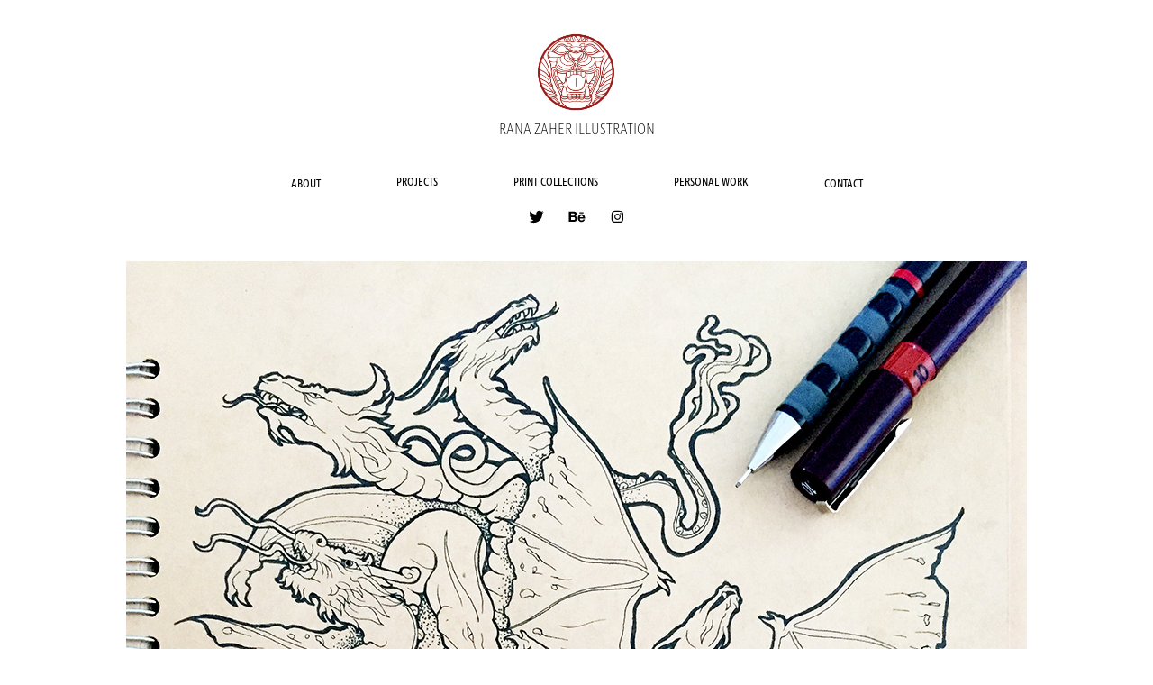

--- FILE ---
content_type: text/plain
request_url: https://www.google-analytics.com/j/collect?v=1&_v=j102&a=1605996454&t=pageview&_s=1&dl=https%3A%2F%2Franazillustration.com%2Fimagine-dragons&ul=en-us%40posix&dt=Illustration%20by%20Rana%20Zaher%20-%20Imagine%20Dragons&sr=1280x720&vp=1280x720&_u=IEBAAEABAAAAACAAI~&jid=488484535&gjid=2044078966&cid=486995597.1769907896&tid=UA-124418260-1&_gid=288318113.1769907896&_r=1&_slc=1&z=878631587
body_size: -452
content:
2,cG-3BBZJN67F7